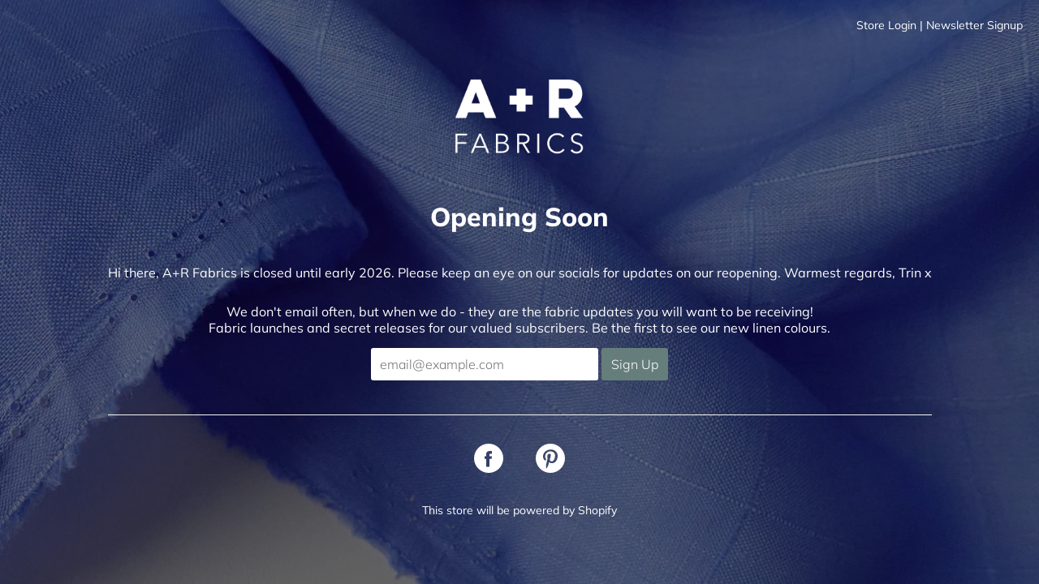

--- FILE ---
content_type: text/css
request_url: https://www.aandrfabrics.com/cdn/shop/t/7/assets/font-settings.css?v=68342917766893520361759331660
body_size: 302
content:
@font-face{font-family:Muli;font-weight:800;font-style:normal;font-display:swap;src:url(//www.aandrfabrics.com/cdn/fonts/muli/muli_n8.0235752f433990abe1f2c7555d19b86ae6eb8a1c.woff2?h1=YWFuZHJmYWJyaWNzLmNvbQ&h2=YS1hbmQtci1mYWJyaWNzLmFjY291bnQubXlzaG9waWZ5LmNvbQ&hmac=8915b0a196fe96bfb44e35a46d9e2ca61507dc464a7073c545480e3e57256c6e) format("woff2"),url(//www.aandrfabrics.com/cdn/fonts/muli/muli_n8.ddbd0eed949d5df233e7d3883337932038a076a6.woff?h1=YWFuZHJmYWJyaWNzLmNvbQ&h2=YS1hbmQtci1mYWJyaWNzLmFjY291bnQubXlzaG9waWZ5LmNvbQ&hmac=67e2a62c0f3dc88d37f7e19944a2368323a304e85692970fa2524a33a20ad445) format("woff")}@font-face{font-family:Muli;font-weight:300;font-style:normal;font-display:swap;src:url(//www.aandrfabrics.com/cdn/fonts/muli/muli_n3.eb26389ceb64d8e291e0e54b7062f20e7b222f9d.woff2?h1=YWFuZHJmYWJyaWNzLmNvbQ&h2=YS1hbmQtci1mYWJyaWNzLmFjY291bnQubXlzaG9waWZ5LmNvbQ&hmac=4ddd4c5420e7e2ba50530fb20688d9a4e0482b62315124ed13b74d17f2635e8d) format("woff2"),url(//www.aandrfabrics.com/cdn/fonts/muli/muli_n3.6d84e73a633f80b55aef7c219f353299136e4671.woff?h1=YWFuZHJmYWJyaWNzLmNvbQ&h2=YS1hbmQtci1mYWJyaWNzLmFjY291bnQubXlzaG9waWZ5LmNvbQ&hmac=464a92d68caeb862c9c459ccc7e0f915c79ddc38835ed389bac478a595d50b21) format("woff")}@font-face{font-family:Muli;font-weight:900;font-style:normal;font-display:swap;src:url(//www.aandrfabrics.com/cdn/fonts/muli/muli_n9.7d66dc53f2718d25858080de2e0ed540c07d1bad.woff2?h1=YWFuZHJmYWJyaWNzLmNvbQ&h2=YS1hbmQtci1mYWJyaWNzLmFjY291bnQubXlzaG9waWZ5LmNvbQ&hmac=b53c24f6a576d4e7bad0700bbda2082ee62a87bdf4a895a239a10c214e003c42) format("woff2"),url(//www.aandrfabrics.com/cdn/fonts/muli/muli_n9.73693cff699117abf881b7381fb75f2bb2c48ced.woff?h1=YWFuZHJmYWJyaWNzLmNvbQ&h2=YS1hbmQtci1mYWJyaWNzLmFjY291bnQubXlzaG9waWZ5LmNvbQ&hmac=3f95d744dbc53140965189fc286c2a6b91e5576511946cfaf03eaef90ff88491) format("woff")}@font-face{font-family:Muli;font-weight:400;font-style:normal;font-display:swap;src:url(//www.aandrfabrics.com/cdn/fonts/muli/muli_n4.e949947cfff05efcc994b2e2db40359a04fa9a92.woff2?h1=YWFuZHJmYWJyaWNzLmNvbQ&h2=YS1hbmQtci1mYWJyaWNzLmFjY291bnQubXlzaG9waWZ5LmNvbQ&hmac=38ce7cfb78df3e10026229c8b39a0176ebe8aa0fdde27ed8871936f33895dc4b) format("woff2"),url(//www.aandrfabrics.com/cdn/fonts/muli/muli_n4.35355e4a0c27c9bc94d9af3f9bcb586d8229277a.woff?h1=YWFuZHJmYWJyaWNzLmNvbQ&h2=YS1hbmQtci1mYWJyaWNzLmFjY291bnQubXlzaG9waWZ5LmNvbQ&hmac=3986b18929f6ca2b89a2768c7f7f5b83749e754456c7dc55316a519fc3816e8a) format("woff")}@font-face{font-family:Muli;font-weight:300;font-style:italic;font-display:swap;src:url(//www.aandrfabrics.com/cdn/fonts/muli/muli_i3.aadc4fcabd129e8b392abc50e94e055c0e2e9395.woff2?h1=YWFuZHJmYWJyaWNzLmNvbQ&h2=YS1hbmQtci1mYWJyaWNzLmFjY291bnQubXlzaG9waWZ5LmNvbQ&hmac=758614a5d1ae6476d0855d12405119619dc3cbad86442d131bea26d15a9c7b87) format("woff2"),url(//www.aandrfabrics.com/cdn/fonts/muli/muli_i3.aab169de584c3dbe09af35d489f61eaf5bd2c52a.woff?h1=YWFuZHJmYWJyaWNzLmNvbQ&h2=YS1hbmQtci1mYWJyaWNzLmFjY291bnQubXlzaG9waWZ5LmNvbQ&hmac=23ac9e9851f0a8eb01a065b4203d226952e55815c0f55fedef6ca7eb16612c26) format("woff")}@font-face{font-family:Muli;font-weight:400;font-style:italic;font-display:swap;src:url(//www.aandrfabrics.com/cdn/fonts/muli/muli_i4.c0a1ea800bab5884ab82e4eb25a6bd25121bd08c.woff2?h1=YWFuZHJmYWJyaWNzLmNvbQ&h2=YS1hbmQtci1mYWJyaWNzLmFjY291bnQubXlzaG9waWZ5LmNvbQ&hmac=aa52828354b9ae0e57a06653999234be488b35d530a0f2e6667435a9c0956c63) format("woff2"),url(//www.aandrfabrics.com/cdn/fonts/muli/muli_i4.a6c39b1b31d876de7f99b3646461aa87120de6ed.woff?h1=YWFuZHJmYWJyaWNzLmNvbQ&h2=YS1hbmQtci1mYWJyaWNzLmFjY291bnQubXlzaG9waWZ5LmNvbQ&hmac=69ab40076f6e3ee4e9620ee53545d9083153a964c0fef6ba8fc39799cafacb10) format("woff")}
/*# sourceMappingURL=/cdn/shop/t/7/assets/font-settings.css.map?v=68342917766893520361759331660 */
